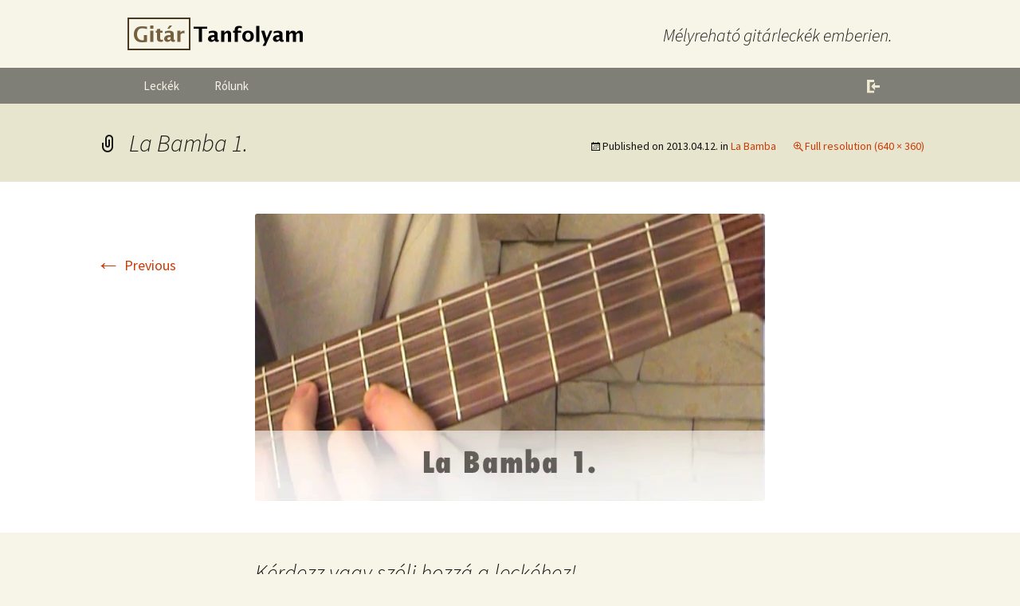

--- FILE ---
content_type: text/plain
request_url: https://www.google-analytics.com/j/collect?v=1&_v=j102&a=596791490&t=pageview&_s=1&dl=https%3A%2F%2Fwww.gitartanfolyam.hu%2Fla-bamba%2Fla-bamba-1-promo%2F&ul=en-us%40posix&dt=La%20Bamba%201.%20-%20Git%C3%A1rTanfolyam&sr=1280x720&vp=1280x720&_u=IEBAAEABAAAAACAAI~&jid=465803136&gjid=1495019714&cid=1294142378.1767236472&tid=UA-57891-1&_gid=263684191.1767236472&_r=1&_slc=1&z=1106442857
body_size: -451
content:
2,cG-7T462DLNT1